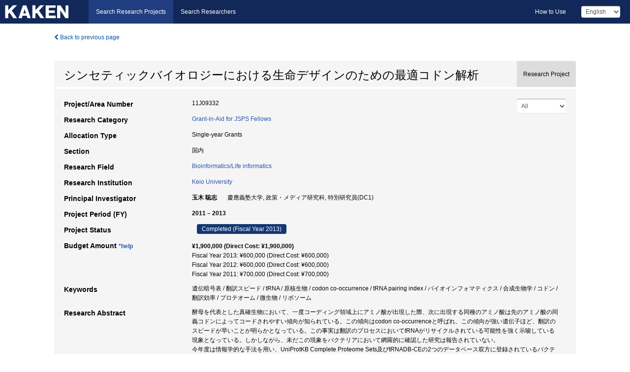

--- FILE ---
content_type: text/html; charset=utf-8
request_url: https://kaken.nii.ac.jp/grant/KAKENHI-PROJECT-11J09332/
body_size: 9415
content:
<!DOCTYPE html>
<html>
  <head>
   
   <!-- Google Tag Manager -->
    <script nonce="MgICxTycnur59ohpm/jEKA==">(function(w,d,s,l,i){w[l]=w[l]||[];w[l].push({'gtm.start':
    new Date().getTime(),event:'gtm.js'});var f=d.getElementsByTagName(s)[0],
    j=d.createElement(s),dl=l!='dataLayer'?'&l='+l:'';j.async=true;j.src=
    'https://www.googletagmanager.com/gtm.js?id='+i+dl;f.parentNode.insertBefore(j,f);
    })(window,document,'script','dataLayer','GTM-P9DX5R3K');</script>
    <!-- End Google Tag Manager -->
    
    <!-- meta -->
    <meta charset="UTF-8">
    <meta http-equiv="Pragma" content="no-cache" />
    <meta http-equiv="Cache-Control" content="no-cache" />
    <meta http-equiv="Cache-Control" content="no-store" />
    <meta http-equiv="Cache-Control" content="must-revalidate" />
    <meta http-equiv="Expires" content="0" />
    

<meta property="og:title" content="シンセティックバイオロジーにおける生命デザインのための最適コドン解析" />
<meta property="og:type" content="articl" />
<meta property="og:url" content="https://kaken.nii.ac.jp/grant/KAKENHI-PROJECT-11J09332/" />
<meta property="og:site_name" content="KAKEN" />
<meta property="og:description" content="酵母を代表とした真確生物において、一度コーディング領域上にアミノ酸が出現した際、次に出現する同種のアミノ酸は先のアミノ酸の同義コドンによってコードされやすい傾向が知られている。この傾向はcodon co-occurrenceと呼ばれ、この傾向が強い遺伝子ほど、翻訳のスピードが早いことが明らかとなっている。この事実は翻訳のプロセスにおいてtRNAがリサイクルされている可能性を強く示唆している現象となっている。しかしながら、未だこの現象をバクテリアにおいて網羅的に確認した研究は報告されていない。今年度は情報学的な手法を用い、UniProtKB Complete Proteome Sets及びtRNADB-CEの2つのデータベース双方に登録されているバクテリア696種を対象とし、網羅的なcodon co-occurrenceの傾向解析を行った。結果、ほぼ全ての種(645/696)のバクテリアにおいてcodon co-occurrenceを観察することに成功した。バクテリアにおいてこの傾向は報告のないことであり、原核生物におけるコドン選択・進化について新たな知見を得ることに成功した。また本結果は、バクテリアの翻訳プロセスにおいてもtRNAのリサイクルが行われている可能性を示している。今後、今回の結果を拡張し、codon co-occurrenceが顕著に観測できる生物種及び遺伝子群に注目し、遺伝子の翻訳スピードに関する数理モデルを構築することによって、合成生物学における遺伝子発現調節に貢献できると考える。" />
<meta property="og:locale" content="en_US" />

<link rel="alternate" href="https://kaken.nii.ac.jp/ja/grant/KAKENHI-PROJECT-11J09332/" hreflang="ja" />

<meta name="description" content="Principal Investigator：玉木 聡志, Project Period (FY)：2011 – 2013, Research Category：Grant-in-Aid for JSPS Fellows, Section：国内, Research Field：Bioinformatics/Life informatics" />


    <link rel="shortcut icon" href="/static/images/favicon_kakenhi.ico" type="image/vnd.microsoft.ico" />
    <link rel="icon" href="/static/images/favicon_kakenhi.ico" type="image/vnd.microsoft.ico" />
    <!-- Bootstrap core CSS -->
    <link id="switch_style" href="/static/css/bootstrap-modal.css?1691548535" rel="stylesheet" />
    <!-- Custom styles for this template -->
    <link href="/static/css/chosentree.css?1697515756" rel="stylesheet" />
	<link href="/static/css/treeselect.css?1697515756" rel="stylesheet" />
    <link href="/static/css/cinii.css?1744344496" rel="stylesheet" />
    <link href="/static/css/dropzone.css?1691548535" rel="stylesheet" />
    <link href="/static/css/font-awesome.css?1691548535" rel="stylesheet" />
    <link href="/static/css/jquery-ui.min.css?1691548535" rel="stylesheet" />
    <link href="/static/css/box-flex.css?1691548535" rel="stylesheet" />

    <!-- HTML5 shim and Respond.js IE8 support of HTML5 elements and media queries -->
    <!--[if lt IE 9]>
    <script type="text/javascript" src="/static/js/html5shiv.js?1691548536"></script>
    <script type="text/javascript" src="/static/js/respond.min.js?1691548536"></script>
    <![endif]-->
    <script nonce="MgICxTycnur59ohpm/jEKA==" type="text/javascript">
    //<![CDATA[
    var static_url="/static/";
    var fault_mode="False";

    
		var ga_search= false;
    
    //]]>

    if(navigator.userAgent.match(/(iPad)/)){
        document.write('<meta name="viewport" content="width=980">');
    }
    else{
        document.write('<meta name="viewport" content="width=device-width">');
    }
</script>


    <script type="text/javascript" src="/static/js/jquery.min.js?1691548536" ></script>
    <script type="text/javascript" src="/static/js/common.js?1691548535"></script>

    <!-- <script type="text/javascript" src="/static/js/changeDisplayMode.js?1691548535"></script>
 -->
    <script type="text/javascript" src="/static/js/jquery-ui.min.js?1691548536"></script>
    <script type="text/javascript" src="/static/js/search.js?1738037204"></script>
    <!--[if IE 8.0]>
      <link href="/static/css/cinii-ie8.css?1691548535" rel="stylesheet" type="text/css" />
    <![endif]-->
  <title>KAKEN &mdash; Research Projects | シンセティックバイオロジーにおける生命デザインのための最適コドン解析 (KAKENHI-PROJECT-11J09332)</title>
  </head>
  <body class="kakenhi grants topscreen with_sidenavi en">
  

<!-- Google Tag Manager (noscript) -->
<noscript><iframe src="https://www.googletagmanager.com/ns.html?id=GTM-P9DX5R3K"
height="0" width="0" style="display:none;visibility:hidden"></iframe></noscript>
<!-- End Google Tag Manager (noscript) -->

<div id="content">
  <form id="search" method="post" action="." autoclass="form-signin" class="form-vertical"><input type='hidden' name='csrfmiddlewaretoken' value='KexwNhJJKjLq4hE7avhXMGe0qCsY70LWdCOREjPmTY6r0apymMICUgK5Je08P5HI' />
  <input type="hidden" name="lang" id="lang" value="en" />
  <input type="hidden" name="url_lang" id="url_lang" value="" />
    
    <nav class="navbar navbar-header">
      <div class="navbar-topcontent">
        <!--ブランド名 ロゴ名の表示-->
        <a href="/index/" class="navbar-brand headerlogo"></a>
        <!--トグルボタンの設置-->
		<button class="navbar-toggler button-menu collapsed" type="button" data-bs-toggle="collapse" data-bs-target="#nav-content" aria-controls="nav-content" aria-expanded="false" aria-label="メニュー">
          <span class="navbar-toggler-icon"></span>
        </button>
        <button type="button" class="navbar-toggler button-search collapsed" data-bs-toggle="collapse" data-bs-target="#searchbox">
          Search
        </button>
        <div id="nav-content" class="collapse navbar-collapse headermenu">
        <ul class="nav navbar-nav menu-service-list btn-group">
        　<li class="active"><a href="/index/">Search Research Projects</a></li>
          <li><a href="https://nrid.nii.ac.jp/index/">Search Researchers</a></li>
          </ul>
          <ul class="nav navbar-nav menu-kaken-use-list btn-group">
            <li><a href="https://support.nii.ac.jp/kaken/howtouse/" target="_blank">How to Use</a></li>
          </ul>
          <ul class="nav navbar-nav menu-utility-list btn-group">
            
            
                <li class="menu-utility-item">
                  <select class="form-control" name="langChange" id="langChange">
                  
                    <option value="ja">Japanese</option>
                  
                    <option value="en" selected="selected">English</option>
                  
                  </select>
                </li>
            
          </ul>
        </div>
      </div>
    </nav>
  
<div class="container body-wrap" id="listings-page">

  <div class="listing-wrapper">
    <div class="clearfix">
      <ol class="breadcrumb">
        <li><a id="searchBack" class="link-page underline link_pointer"><i class="fa fa-chevron-left"></i> Back to previous page</a></li>
      </ol>
    </div>
    
    
    <div class="summary-area">
      


  
  
  
  
  
 
 
  

<div class="page-title project">
  <h1>シンセティックバイオロジーにおける生命デザインのための最適コドン解析</h1>
  
  <div class="ptype project"><p>Research Project</p></div>
  
</div>
<div class="row listing-row">
  <div class="col-sm-12">
    
     <div class="year-tab">
       <select class="form-control input-sm" name="year" id="yearChange">
        
          <option value="" selected="selected">All</option>
        
          <option value="2013">Fiscal Year 2013</option>
        
          <option value="2012">Fiscal Year 2012</option>
        
          <option value="2011">Fiscal Year 2011</option>
        
          <option value="grantAwardInfo">grantAwardInfo</option>
        
       </select>
       <input type="hidden" id="base_path" value="/grant/KAKENHI-PROJECT-11J09332/" />
     </div>
    
    
    <table class="summary-table">
    
    

	
		<tr><th>Project/Area Number</th><td>
    	
			11J09332
    		</td></tr>
		
	
	
	
	

    <tr>
     <th>Research Category</th>
     <td>
      
    <p> 
        
        
      <a href="/search/?qc=Grant-in-Aid%C2%A0for%20JSPS%20Fellows" class="link-page underline">Grant-in-Aid for JSPS Fellows</a>
    
    </p>
     </td></tr>
    
    <!-- <tr><th>Japan Grant Number</th><td>JP11J09332</td></tr> -->
    <tr><th>Allocation Type</th><td>Single-year Grants </td></tr>
    <tr><th>Section</th><td>国内</td></tr>
    <tr><th>Research Field</th>
      <td>
      
      <a href="/search/?qd=%5BResearch%20Field%3AResearch%20Fields%20for%20Research%20Fellow%5DComprehensive%20Fields/Informatics/Bioinformatics/Life%20informatics" class="link-page underline">Bioinformatics/Life informatics</a>
      
        </td></tr>
    
    
    <tr><th>Research Institution</th><td><a href="/search/?qe=Keio%20University" class="link-page underline">Keio University</a> </td></tr>
    
      
        
          <tr><th><h3><strong>Principal Investigator</strong></h3></th>
          <td>
          <h4><span>玉木 聡志</span>&nbsp;&nbsp;慶應義塾大学,&nbsp;政策・メディア研究科,&nbsp;特別研究員(DC1)</h4>
          </td></tr>
        
      
      
        
      
    
    
    <tr>
     <th>Project Period (FY)</th>
     <td>
      <span class="fiscal_year">2011&nbsp;&ndash;&nbsp;2013</span>
     </td>
    </tr>
    
    
    <tr>
     <th>Project Status</th>
     <td>
      <span class="pstatus">Completed&nbsp;(Fiscal Year 2013)</span>
     </td>
    </tr>
    
    
    
    	<tr><th>Budget Amount&nbsp;<a class="award_amount_help win_open" href="https://support.nii.ac.jp/kaken/project_details">*help</a></th>
    	<td>
    	 <h5>¥1,900,000 (Direct Cost: ¥1,900,000)</h5>
    	 
    	 Fiscal Year 2013: ¥600,000 (Direct Cost: ¥600,000)<br />
    	 
    	 Fiscal Year 2012: ¥600,000 (Direct Cost: ¥600,000)<br />
    	 
    	 Fiscal Year 2011: ¥700,000 (Direct Cost: ¥700,000)
    	 
    	 </td></tr>
    
    <tr><th>Keywords</th><td>遺伝暗号表 / 翻訳スピード / tRNA / 原核生物 / codon co-occurrence / tRNA pairing index / バイオインフォマティクス / 合成生物学 / コドン / 翻訳効率 / プロテオーム / 微生物 / リボソーム</td></tr>
    
    
    <tr>
      <th>Research Abstract</th>
      <td>
        <p>酵母を代表とした真確生物において、一度コーディング領域上にアミノ酸が出現した際、次に出現する同種のアミノ酸は先のアミノ酸の同義コドンによってコードされやすい傾向が知られている。この傾向はcodon co-occurrenceと呼ばれ、この傾向が強い遺伝子ほど、翻訳のスピードが早いことが明らかとなっている。この事実は翻訳のプロセスにおいてtRNAがリサイクルされている可能性を強く示唆している現象となっている。しかしながら、未だこの現象をバクテリアにおいて網羅的に確認した研究は報告されていない。<br />今年度は情報学的な手法を用い、UniProtKB Complete Proteome Sets及びtRNADB-CEの2つのデータベース双方に登録されているバクテリア696種を対象とし、網羅的なcodon co-occurrenceの傾向解析を行った。結果、ほぼ全ての種(645/696)のバクテリアにおいてcodon co-occurrenceを観察することに成功した。バクテリアにおいてこの傾向は報告のないことであり、原核生物におけるコドン選択・進化について新たな知見を得ることに成功した。また本結果は、バクテリアの翻訳プロセスにおいてもtRNAのリサイクルが行われている可能性を示している。<br />今後、今回の結果を拡張し、codon co-occurrenceが顕著に観測できる生物種及び遺伝子群に注目し、遺伝子の翻訳スピードに関する数理モデルを構築することによって、合成生物学における遺伝子発現調節に貢献できると考える。
        
        </p>
      </td>
    </tr>
    
    
    
    <tr>
      <th>Strategy for Future Research Activity</th>
      <td>
        <p>(抄録なし)
        
        </p>
      </td>
    </tr>
    
    
   
    
    </table>
    
    
  </div>
</div>
    </div>
    
    
    
    <div class="details-heading"><h2>Report  </h2><span class="count">(3&nbsp;results)</span></div>
    <ul class="details-list">
    
      <li class="detail"><span class="list-title">2013</span>
      
       <span class="list-title"><a class="link-page underline" href="/report/KAKENHI-PROJECT-11J09332/11J093322013jisseki/">Annual Research Report</a></span>
      
      
      
      </li>
     
      <li class="detail"><span class="list-title">2012</span>
      
       <span class="list-title"><a class="link-page underline" href="/report/KAKENHI-PROJECT-11J09332/11J093322012jisseki/">Annual Research Report</a></span>
      
      
      
      </li>
     
      <li class="detail"><span class="list-title">2011</span>
      
       <span class="list-title"><a class="link-page underline" href="/report/KAKENHI-PROJECT-11J09332/11J093322011jisseki/">Annual Research Report</a></span>
      
      
      
      </li>
     
   </ul>
    
    
    <div class="details-heading" id="heading-tabs">
      <ul class="nav nav-tabs nav-justified" role="tablist">
      <li role="presentation"><a href="#tab1" data-bs-toggle="tab" role="tab" class="active"><h2>Research Products  </h2><span class="count">(<span id="product_cnt">4</span>&nbsp;results)</span></a></li>
      
      </ul>
    </div>
      <div id="myTabContent" class="tab-content">
        
        
        <div class="tab-pane in active" id="tab1">
          <div id="product_list">
            <input type="hidden" id="grant_id" value="KAKENHI-PROJECT-11J09332" />
<input type="hidden" id="product_p_id" value="" />
<input type="hidden" id="record_set" value="kakenhi" />
<input type="hidden" id="cond_type" value="" />
<input type="hidden" id="cond_year" value="" />
<div class="conditions">
  <p>
   
   <a id="year-all" class="link_pointer disabled clicked">All</a>
   <a id="year-2013" class="link_pointer searchProductYear">2013</a>
   <a id="year-2012" class="link_pointer searchProductYear">2012</a>
   <a id="year-2011" class="link_pointer searchProductYear">2011</a>
  </p>
  
  <p>
    
    <a id="type-all" class="link_pointer disabled clicked">
    All</a>
    <a id="type-presentation" class="link_pointer searchProductType">
    Presentation
     (4&nbsp;results)
     
     </a>
  </p>
  
</div>

  <ul>
  
    <li>
        <div class="col-sm-12 accordion">
          
            <a class="accordion-toggle accordion-caret collapsed" data-bs-toggle="collapse" href="#product_1">
              <h4>[Presentation]  Prediction of phosphorylated residues based on machine learning technique and large scale phosphoproteomics experiment.<span class="pull-right year">2013</span></h4>
            </a>
          
          
          <div id="product_1" class="accordion-body collapse">
          <ul class="list-unstyled">
          <li><h5 class="col-sm-12 col-md-1"> Author(s)</h5><div class="col-sm-12 col-md-10">Satoshi Tamaki</div></li>
          
              
              
              
          
          
          <li><h5 class="col-sm-12 col-md-1">Organizer</h5><div class="col-sm-12 col-md-10">HUPO 12th Annual World Congress</div></li>
          
          
          
          
          
          
          
          
          
          
          
          
          
          
          <li><h5 class="col-sm-12 col-md-1">Place of Presentation</h5><div class="col-sm-12 col-md-10">Yokohama, Japan</div></li>
          <li><h5 class="col-sm-12 col-md-1">Year and Date</h5><div class="col-sm-12 col-md-10">2013-09-13</div></li>
          
          
          
          
          
          
          
          
          
          
          
          
          
          <li><h5 class="col-sm-12 col-md-1">Related Report</h5><div class="col-sm-12 col-md-10">
            
            
             <i class="fa fa-file"></i> <a class="link-page" href="/report/KAKENHI-PROJECT-11J09332/11J093322013jisseki/">2013  Annual Research Report</a>
            
            
            </div>
          </li>
          
          
          
        </ul>
      </div>
      
     </div>
    </li>
  
    <li>
        <div class="col-sm-12 accordion">
          
            <a class="accordion-toggle accordion-caret collapsed" data-bs-toggle="collapse" href="#product_2">
              <h4>[Presentation]  Positioning of synonymous codon and gene translation efficiency among bacteria<span class="pull-right year">2012</span></h4>
            </a>
          
          
          <div id="product_2" class="accordion-body collapse">
          <ul class="list-unstyled">
          <li><h5 class="col-sm-12 col-md-1"> Author(s)</h5><div class="col-sm-12 col-md-10">玉木 聡志</div></li>
          
              
              
              
          
          
          <li><h5 class="col-sm-12 col-md-1">Organizer</h5><div class="col-sm-12 col-md-10">20th Annual International Conference on Intelligent Systems for Molecular Biology</div></li>
          
          
          
          
          
          
          
          
          
          
          
          
          
          
          <li><h5 class="col-sm-12 col-md-1">Place of Presentation</h5><div class="col-sm-12 col-md-10">Long Beach California U.S.A</div></li>
          <li><h5 class="col-sm-12 col-md-1">Year and Date</h5><div class="col-sm-12 col-md-10">2012-07-16</div></li>
          
          
          
          
          
          
          
          
          
          
          
          
          
          <li><h5 class="col-sm-12 col-md-1">Related Report</h5><div class="col-sm-12 col-md-10">
            
            
             <i class="fa fa-file"></i> <a class="link-page" href="/report/KAKENHI-PROJECT-11J09332/11J093322012jisseki/">2012  Annual Research Report</a>
            
            
            </div>
          </li>
          
          
          
        </ul>
      </div>
      
     </div>
    </li>
  
    <li>
        <div class="col-sm-12 accordion">
          
            <a class="accordion-toggle accordion-caret collapsed" data-bs-toggle="collapse" href="#product_3">
              <h4>[Presentation]  バクテリアにおける同期コドンのポジショニング解析<span class="pull-right year">2011</span></h4>
            </a>
          
          
          <div id="product_3" class="accordion-body collapse">
          <ul class="list-unstyled">
          <li><h5 class="col-sm-12 col-md-1"> Author(s)</h5><div class="col-sm-12 col-md-10">玉木聡志</div></li>
          
              
              
              
          
          
          <li><h5 class="col-sm-12 col-md-1">Organizer</h5><div class="col-sm-12 col-md-10">第34回日本分子生物学会</div></li>
          
          
          
          
          
          
          
          
          
          
          
          
          
          
          <li><h5 class="col-sm-12 col-md-1">Place of Presentation</h5><div class="col-sm-12 col-md-10">横浜、日本</div></li>
          <li><h5 class="col-sm-12 col-md-1">Year and Date</h5><div class="col-sm-12 col-md-10">2011-12-13</div></li>
          
          
          
          
          
          
          
          
          
          
          
          
          
          <li><h5 class="col-sm-12 col-md-1">Related Report</h5><div class="col-sm-12 col-md-10">
            
            
             <i class="fa fa-file"></i> <a class="link-page" href="/report/KAKENHI-PROJECT-11J09332/11J093322011jisseki/">2011  Annual Research Report</a>
            
            
            </div>
          </li>
          
          
          
        </ul>
      </div>
      
     </div>
    </li>
  
    <li>
        <div class="col-sm-12 accordion">
          
            <a class="accordion-toggle accordion-caret collapsed" data-bs-toggle="collapse" href="#product_4">
              <h4>[Presentation]  Relationships Between Positioning of Synonymous Codon and Gene Translation Efficiency in Bacteria<span class="pull-right year">2011</span></h4>
            </a>
          
          
          <div id="product_4" class="accordion-body collapse">
          <ul class="list-unstyled">
          <li><h5 class="col-sm-12 col-md-1"> Author(s)</h5><div class="col-sm-12 col-md-10">Satoshi Tamaki</div></li>
          
              
              
              
          
          
          <li><h5 class="col-sm-12 col-md-1">Organizer</h5><div class="col-sm-12 col-md-10">Ninth Rocky Mountain Bioinformatics Conference</div></li>
          
          
          
          
          
          
          
          
          
          
          
          
          
          
          <li><h5 class="col-sm-12 col-md-1">Place of Presentation</h5><div class="col-sm-12 col-md-10">アスペン、アメリカ</div></li>
          <li><h5 class="col-sm-12 col-md-1">Year and Date</h5><div class="col-sm-12 col-md-10">2011-12-10</div></li>
          
          
          
          
          
          
          
          
          
          
          
          
          
          <li><h5 class="col-sm-12 col-md-1">Related Report</h5><div class="col-sm-12 col-md-10">
            
            
             <i class="fa fa-file"></i> <a class="link-page" href="/report/KAKENHI-PROJECT-11J09332/11J093322011jisseki/">2011  Annual Research Report</a>
            
            
            </div>
          </li>
          
          
          
        </ul>
      </div>
      
     </div>
    </li>
  
  </ul>

          </div>
        </div>
        
        
      </div>
    
  </div>
  <div class="listing-footer">
    <p class="footer-links"><strong>URL:&nbsp;</strong><input type="text" size="80" readonly="readonly" value="https://kaken.nii.ac.jp/grant/KAKENHI-PROJECT-11J09332/" /></p>
   
    <div>
      <p class="pull-right">
      
        Published:&nbsp;2011-12-12&nbsp;&nbsp;
        Modified:&nbsp;2025-11-17&nbsp;&nbsp;
      
      
      </p>
    </div>
  </div>

</div><!--container-->

 </form>
</div><!-- #content -->

  
<div class="footer">
  <div class="footer-wrap">
      <div class="row">
          <div class="col-sm-8 col-xs-12">
              <p class="footer-links">
               
                  <a href="https://support.nii.ac.jp/kaken/" class="win_open active">Information</a>
               
                  <a href="https://support.nii.ac.jp/kaken/quicksearch" class="win_open">User Guide</a>
               
                  <a href="https://support.nii.ac.jp/kaken/faq/general" class="win_open">FAQ</a>
               
                  <a href="https://support.nii.ac.jp/news/kaken" class="win_open">News</a>
               
                  <a href="https://support.nii.ac.jp/kaken/about/terms" class="win_open">Terms of Use</a>
               
                  <a href="https://support.nii.ac.jp/kaken/kakenhi" class="win_open">Attribution of KAKENHI</a>
               
              </p>
          </div>
          <div class="col-sm-4 col-xs-12">
             <a class="pull-right" href="https://www.nii.ac.jp/" target="_blank"><strong>Powered by NII</strong></a>
             <a class="pull-right kakenhi-footer-logo" href="https://www.jsps.go.jp/" target="_blank"><img src="/static/images/kaken_footer_logo_en.png" alt="kakenhi" width="100" height="43" class="kakenhi logo" /></a>
          </div>
      </div>
  </div>
</div>

<!-- Bootstrap core JavaScript
================================================== -->
<!-- Placed at the end of the document so the pages load faster -->
<script type="text/javascript" src="/static/bootstrap/js/bootstrap.min.js?1697515756"></script>
<script type="text/javascript" src="/static/js/jquery.flot.js?1691548536"></script>
<script type="text/javascript" src="/static/js/dropzone.js?1691548536"></script>


</body>
</html>